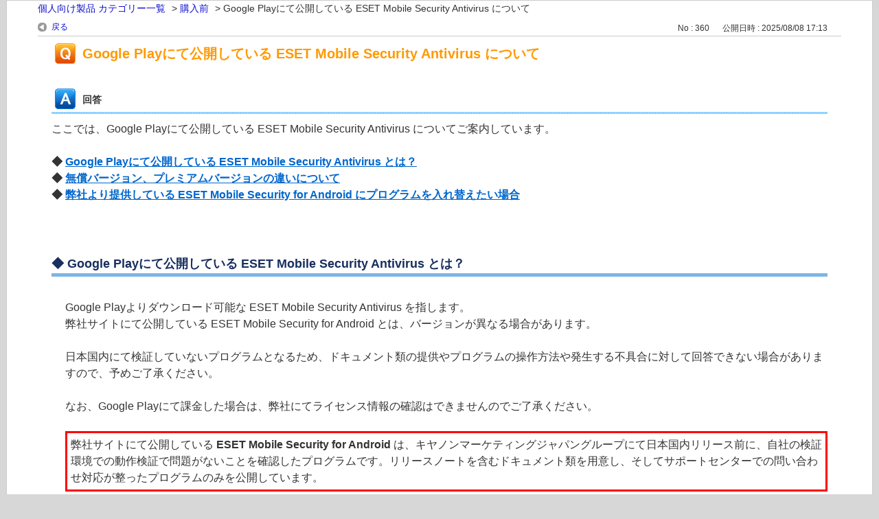

--- FILE ---
content_type: text/html; charset=utf-8
request_url: https://eset-support.canon-its.jp/print/faq/360?category_id=58&site_domain=private
body_size: 3795
content:
<!DOCTYPE html PUBLIC "-//W3C//DTD XHTML 1.0 Transitional//EN" "http://www.w3.org/TR/xhtml1/DTD/xhtml1-transitional.dtd">
<html xmlns="http://www.w3.org/1999/xhtml" lang="ja" xml:lang="ja">
  <head>
    <meta http-equiv="content-type" content="text/html; charset=UTF-8" />
    <meta http-equiv="X-UA-Compatible" content="IE=edge" />
    <meta name="robots" content="noindex,nofollow,noarchive" />
    <title>Google Playにて公開している ESET Mobile Security Antivirus | ESETサポート情報 | 個人向け製品 | キヤノン</title>
    <link href="/stylesheets/style.css?w_P-_WSGLhThJDtUuawlJtxVxty9ZJcpjyGvGeTten4_kMBZii7ejelM6iTOtrkxbIJLjb52iuxWbJ_YH_-EJg" media="all" rel="stylesheet" type="text/css" />
    <link rel="stylesheet" href="https://eset-support.canon-its.jp/css/style.css?site_domain=private&amp;site_id=6" media="all" />
    <meta name="csrf-param" content="authenticity_token" />
<meta name="csrf-token" content="vkUUxqPPzfyWWisziVe-q4HZtI3cDa1HsEW_yYpmLsdCJipiTWc9ZZ4y-kP-TSK8MQ453N8fsIJpCI8IcXTQnw" />
    <style type="text/css" media="all">
      <!--
      @media print {
        .faq_print .icoPrint {display:none;}
        #okw_contents_base {position: static;}
      }
      #okw_contents,#okw_contents_base,#okw_contents_inner {background: none;}
      #okw_contents_base{width:auto;}
      #okw_wrapper {margin: 20px;border: 1px solid #ccc;}
      .faq_ans_col {border-bottom: none;}
     -->
    </style>
  </head>
  <body class="lang_size_medium">
    <div id="okw_wrapper">
      <div id="okw_contents">
        <div id="okw_contents_base">
          <div id="okw_contents_inner" class="clearfix">
            <div id="okw_sub_header" class="clearfix">
              <ul class="okw_bread">
  <li class="okw_bread_list"><a href="/category/show/58?site_domain=private">個人向け製品 カテゴリー一覧</a><span>&nbsp;&gt;&nbsp;</span><a href="/category/show/487?site_domain=private">購入前</a><span>&nbsp;&gt;&nbsp;</span><span>Google Playにて公開している ESET Mobile Security Antivirus について</span></li>
</ul>

            </div>
            
<div class="faq_qstInf_col clearfix">
    <ul class="siteLink">
        <li class="preLink">
            <a title="戻る" href="/category/show/58?site_domain=private">戻る</a>
        </li>
    </ul>
  <ul class="faq_dateNo flo_r">
    <li class="faq_no">No&nbsp;:&nbsp;360</li>
      <li class="faq_date">公開日時&nbsp;:&nbsp;2025/08/08 17:13</li>
        <li class="faq_print">
          <span class="icoPrint">
              <a onclick="print(); return false;" href="/print/faq/360?site_domain=private">印刷</a>
          </span>
        </li>
  </ul>
</div>
<span class="mark_area"></span>

<script type='text/javascript'>
    //<![CDATA[
    $(function() {
        $("#faq_tag_search_return_button").click(function () {
            const keywordTagsJ = JSON.stringify()
            const faqId = `${}`
            faq_popup_close_log(keywordTagsJ, faqId);
            window.close();
            return false;
        });
    });
    //]]>
</script>

<h2 class="faq_qstCont_ttl"><span class="icoQ">Google Playにて公開している ESET Mobile Security Antivirus について</span></h2>
<div class="faq_qstCont_col">
  <dl class="faq_cate_col clearfix">
    <dt>カテゴリー&nbsp;:&nbsp;</dt>
    <dd>
      <ul>
          <li class="clearfix">
            <a href="/category/show/58?site_domain=private">個人向け製品 カテゴリー一覧</a><span>&nbsp;&gt;&nbsp;</span><a href="/category/show/487?site_domain=private">購入前</a>
          </li>
      </ul>
    </dd>
  </dl>
</div>
<h2 class="faq_ans_bor faq_ans_ttl">
    <span class="icoA">回答</span>
</h2>
<div class="faq_ans_col">
  <div id="faq_answer_contents" class="faq_ansCont_txt clearfix">
    <div>ここでは、Google Playにて公開している ESET Mobile Security Antivirus についてご案内しています。</div>
<div>&nbsp;</div>
<div>
<div><strong>◆ <a href="#no1">Google Playにて公開している ESET Mobile Security Antivirus とは？</a></strong></div>
<div><strong>◆ </strong><strong><a href="#no2">無償バージョン、プレミアムバージョンの違いについて</a></strong></div>
<div><strong>◆ <a href="#no3">弊社より提供している ESET Mobile Security for Android にプログラムを入れ替えたい場合</a></strong></div>
<div>&nbsp;</div>
<div>&nbsp;</div><a id="no1" name="no1"></a>
<div style="border-bottom: solid 5px #7db4e6; color:#192f60; font-size: large; margin: 1.5em 0 0.5em 0;"><b>◆ </b><strong>Google Playにて公開している ESET Mobile Security Antivirus とは？</strong></div>
<div>&nbsp;</div>
<div style="margin-left: 20px;">Google Playよりダウンロード可能な ESET Mobile Security Antivirus を指します。<br/>
弊社サイトにて公開している ESET Mobile Security for Android とは、バージョンが異なる場合があります。</div>
<div style="margin-left: 20px;">&nbsp;</div>
<div style="margin-left: 20px;"><span data-teams="true">日本国内にて</span><span data-teams="true">検証していないプログラムとなるため、ドキュメント類の提供やプログラムの操作方法や発生する不具合に対して回答できない場合がありますので、予めご了承ください。</span></div>
<div style="margin-left: 20px;">&nbsp;</div>
<div style="margin-left: 20px;">なお、Google Playにて課金した場合は、弊社にてライセンス情報の確認はできませんのでご了承ください。</div>
<div style="margin-left: 20px;">&nbsp;</div>
<div style="margin-left: 20px;">
<table border="1" cellpadding="0" cellspacing="0" style="border-collapse:collapse;width:100%;">
<tbody>
<tr>
<td style="padding: 5px; border-width:3px; border-color: rgb(255, 0, 0);">弊社サイトにて公開している <strong>ESET Mobile Security for Android</strong> は、キヤノンマーケティングジャパングループにて日本国内リリース前に、自社の検証環境での動作検証で問題がないことを確認したプログラムです。リリースノートを含むドキュメント類を用意し、そしてサポートセンターでの問い合わせ対応が整ったプログラムのみを公開しています。</td>
</tr>
</tbody>
</table></div>
<div>&nbsp;</div> <a id="no2" name="no2"></a>
<div>
<div style="border-bottom: solid 5px #7db4e6; color:#192f60; font-size: large; margin: 1.5em 0 0.5em 0;"><b>◆ </b><strong>無償バージョン、プレミアムバージョンの違いについて</strong></div>
<div>
<div>&nbsp;</div>
<div style="margin-left: 20px;">Google Playにて公開している ESET Mobile Security Antivirus では、以下の2つの利用方法があります。</div></div>
<div>
<ul>
<li><strong>&nbsp;無償バージョンとして利用</strong></li>
</ul></div>
<div>
<div style="margin-left: 40px;">一部の機能のみを無償にてご利用いただけます。</div></div>
<ul>
<li><strong>プレミアムバージョンとして利用</strong></li>
</ul>
<div style="margin-left: 40px;">ライセンスの有効期間の間は、すべての機能を有償にてご利用いただけます。</div>
<div>&nbsp;</div>
<div style="margin-left: 40px;">機能比較については<a href="https://help.eset.com/ems_gp/11/ja-JP/?license_gp.html" target="_blank">オンラインヘルプ</a>をご参照ください。</div>
<div>
<div style="border-bottom: solid 5px #7db4e6; color:#192f60; font-size: large; margin: 1.5em 0 0.5em 0;">
<div><b><strong><a id="no1" name="no3"></a></strong></b></div>
<div style="padding-left:1.3em; text-indent:-1.3em;">&nbsp;</div>
<div style="padding-left:1.3em; text-indent:-1.3em;"><b>◆ </b><strong>弊社より提供している ESET Mobile Security for Android にプログラムを入れ替えたい場合</strong></div></div>
<div>&nbsp;</div>
<div style="margin-left: 20px;">弊社にて製品を購入された場合は、弊社公開のプログラムのご利用を推奨します。Google Playにて公開している ESET Mobile Security Antivirus をインストールしてしまった場合は、以下の手順をご参照のうえ、プログラムの入れ替えをおこなってください。</div>
<ol>
<li>
<div>以下のWebページを参考に、Google Playからインストールした&nbsp;ESET Mobile Security Antivirus をアンインストールします。<br/>
<a href="https://eset-support.canon-its.jp/faq/show/1708" target="_blank">［Q&amp;A］ESET Mobile Security for Android のアンインストール手順</a>
<div style="text-indent: -1.5em; padding-left: 1.5em;">&nbsp;</div>
<div style="text-indent: -1.5em; padding-left: 1.5em;">※ Google Playにて公開している ESET Mobile Security Antivirus でも同じ手順でアンインストールしていただけます。</div>
<div style="text-indent: -1.5em; padding-left: 1.5em;">&nbsp;</div></div></li>
<li>
<div>以下のWebページにて、プログラムのダウンロードとインストール手順をご確認ください。<br/>
<a href="https://eset-support.canon-its.jp/faq/show/358" target="_blank">［Q&amp;A］プログラムのインストール手順</a></div></li>
</ol>
<div>&nbsp;</div>
<div>&nbsp;</div></div></div></div>
  </div>
    <div class="faq_addition_col">
      <dl class="faq_addition_list faq_attribute9 clearfix not_html">
        <dt>プログラム</dt>
          <dd>ESET Mobile Security for Android</dd>
      </dl>
      <dl class="faq_addition_list faq_attribute5 clearfix not_html">
        <dt>プラットフォーム（OS）</dt>
          <dd>Android</dd>
      </dl>
  </div>

</div>

<script type="text/javascript">
$(function() {
  function resetFaqCountFlag() {
    window.__faq_countup_sent__ = false;
  }

  function countUpOnce() {
    // すでに送信済みならスキップ
    if (window.__faq_countup_sent__) return;
    window.__faq_countup_sent__ = true;

    fetch("/faq/countup?site_domain=private", {
      method: "POST",
      headers: {
        "Content-Type": "application/json",
        "X-CSRF-Token": $('meta[name=csrf-token]').attr('content'),
        "X-Requested-With": "XMLHttpRequest"
      },
      body: JSON.stringify({
        faq_id: "360",
        category_id: "487"
      })
    });
  }

  countUpOnce();

  // PC タグ検索 個別のモーダルを閉じる場合
  $("#faq_show .faq_tag_search_return_button").on("click", function() {
    resetFaqCountFlag();
  });
  // PC タグ検索 全てのモーダルを閉じる場合
  $("#faq_show .faq_tag_search_close_button").on("click", function() {
    resetFaqCountFlag();
  });

  // スマホ タグ検索
  $('.faq_tag_modal_close_btn').on("click", function() {
    resetFaqCountFlag();
  });

  // PC スーパーアシスタント Colorboxモーダルを閉じる場合
  $(document).on("cbox_closed", function() {
    resetFaqCountFlag();
  });

  // スマホ スーパーアシスタント FAQ詳細から戻る場合
  $("#toggle_preview_faq").on("click", function() {
    resetFaqCountFlag();
  });
});
</script>


          </div>
        </div>
      </div>
    </div>
  </body>
</html>